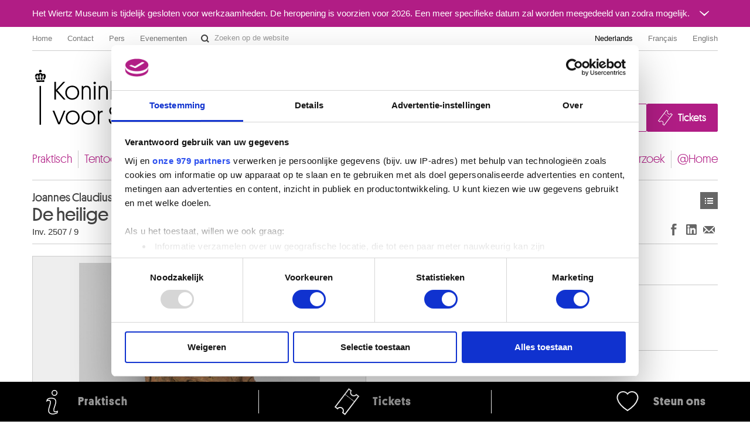

--- FILE ---
content_type: text/html; charset=UTF-8
request_url: https://fine-arts-museum.be/nl/de-collectie/joannes-claudius-de-cock-de-heilige-jeronimus
body_size: 61023
content:
<!DOCTYPE html>
<html lang="nl">

    <head>
    <meta charset="utf-8">
    <title>Kunstwerk « De heilige Jeronimus » – Koninklijke Musea voor Schone Kunsten van België</title>

    <!-- Google Consent Mode -->
    <script data-cookieconsent="ignore">
      window.dataLayer = window.dataLayer || [];
      function gtag() {
        dataLayer.push(arguments)
      }
      gtag("consent", "default", {
        ad_personalization: "denied",
        ad_storage: "denied",
        ad_user_data: "denied",
        analytics_storage: "denied",
        functionality_storage: "denied",
        personalization_storage: "denied",
        security_storage: "granted",
        wait_for_update: 500
      });
      gtag("set", "ads_data_redaction", false);
      gtag("set", "url_passthrough", false);
    </script>
    <!-- End Google Consent Mode-->

    <!-- Google Tag Manager -->
    <script data-cookieconsent="ignore">(function(w,d,s,l,i){w[l]=w[l]||[];w[l].push({'gtm.start':
    new Date().getTime(),event:'gtm.js'});var f=d.getElementsByTagName(s)[0],
    j=d.createElement(s),dl=l!='dataLayer'?'&l='+l:'';j.async=true;j.src=
    'https://www.googletagmanager.com/gtm.js?id='+i+dl;f.parentNode.insertBefore(j,f);
    })(window,document,'script','dataLayer','GTM-P2RWSPPZ');</script>
    <!-- End Google Tag Manager -->

    <!-- CookieBot -->
    <script
        id="Cookiebot"
        data-culture="nl"
        src="https://consent.cookiebot.com/uc.js"
        data-cbid="48132e83-ced3-4a95-8ac0-c47fe32bebc2"
        data-blockingmode="auto"
        data-framework="TCFv2.2"
        type="text/javascript"
    ></script>
    <!-- End CookieBot -->

            <meta name="viewport" content="width=device-width, minimum-scale=1.0, maximum-scale=1.0, user-scalable=no">
    
    <link rel="apple-touch-icon" sizes="180x180" href="/apple-touch-icon.png">
    <link rel="icon" type="image/png" sizes="32x32" href="/favicon-32x32.png">
    <link rel="icon" type="image/png" sizes="16x16" href="/favicon-16x16.png">
    <link rel="manifest" href="/site.webmanifest">
    <link rel="mask-icon" href="/safari-pinned-tab.svg" color="#888888">
    <meta name="msapplication-TileColor" content="#ffffff">
    <meta name="theme-color" content="#ffffff">

	<link type="text/css" rel="stylesheet" href="https://fine-arts-museum.be/assets/css/fancybox/jquery.fancybox.css?1437662702" />
	<link type="text/css" rel="stylesheet" href="https://fine-arts-museum.be/assets/css/leaflet/leaflet.css?1613399054" />
	<link type="text/css" rel="stylesheet" href="https://fine-arts-museum.be/assets/css/bootstrap-datepicker.css?1437662702" />
	<link type="text/css" rel="stylesheet" href="https://fine-arts-museum.be/assets/css/public/bootstrap.min.css?1639644218" />
	<link type="text/css" rel="stylesheet" href="https://fine-arts-museum.be/assets/css/public/bootstrap-responsive.min.css?1639644219" />
	<link type="text/css" rel="stylesheet" href="https://fine-arts-museum.be/assets/css/public/jquery.bootstrapSlide.css?1497002211" />
	<link type="text/css" rel="stylesheet" href="https://fine-arts-museum.be/assets/css/public/font-platform.css?1497002211" />
	<link type="text/css" rel="stylesheet" href="https://fine-arts-museum.be/assets/css/public/base.css?1710407987" />
	<link type="text/css" rel="stylesheet" href="https://fine-arts-museum.be/assets/css/public/public.css?1710407990" />
	<link media="print" type="text/css" rel="stylesheet" href="https://fine-arts-museum.be/assets/css/public/print.css?1497002212" />
	<script type="text/javascript" src="https://fine-arts-museum.be/assets/js/jquery-1.9.1.min.js?1407492446"></script>
	<script type="text/javascript" src="https://fine-arts-museum.be/assets/js/jquery-migrate-1.1.1.min.js?1478515836"></script>
	<script type="text/javascript" src="https://fine-arts-museum.be/assets/js/leaflet/leaflet.js?1613399073"></script>
	<script type="text/javascript" src="https://fine-arts-museum.be/assets/js/public/translations.js?1701094760"></script>
	<script type="text/javascript" src="https://fine-arts-museum.be/assets/js/fancybox/jquery.fancybox.accessible.js?1407492450"></script>
	<script type="text/javascript" src="https://fine-arts-museum.be/assets/js/public/bootstrap.min.js?1701094759"></script>
	<script type="text/javascript" src="https://fine-arts-museum.be/assets/js/public/bootstrap-tooltips.min.js?1701094794"></script>
	<script type="text/javascript" src="https://fine-arts-museum.be/assets/js/public/jquery.bootstrapSlide.js?1701094765"></script>
	<script type="text/javascript" src="https://fine-arts-museum.be/assets/js/public/jquery.shuffle.js?1701094765"></script>
	<script type="text/javascript" src="https://fine-arts-museum.be/assets/js/galleria/galleria-1.2.9.accessible.js?1407492445"></script>
	<script type="text/javascript" src="https://fine-arts-museum.be/assets/js/public/public.js?1710408035"></script>
    <link href="/feeds/nl/events" type="application/atom+xml" rel="alternate" title="Agenda" />
    <link href="/feeds/nl/exhibitions" type="application/atom+xml" rel="alternate" title="" />
    <link href="/feeds/nl/news" type="application/atom+xml" rel="alternate" title="" />
    <link href="/feeds/nl/publications" type="application/atom+xml" rel="alternate" title="" />

</head>

    <body class="default nl body-vubisartworks">

        <!-- Google Tag Manager (noscript) -->
        <noscript><iframe src="https://www.googletagmanager.com/ns.html?id=GTM-P2RWSPPZ"
        height="0" width="0" style="display:none;visibility:hidden"></iframe></noscript>
        <!-- End Google Tag Manager (noscript) -->

        
        <div class="go-to-content-container" id="go-to-content-container">
            <a href="#content-main" id="go-to-content-link" class="go-to-content-link">Naar inhoud</a>
        </div>

        <div id="container-main" class="container-main">

                <style>
        #alert-regular { background-color: #b11d85; color: #ffffff;}
        #alert-regular a { color: #ffffff }
    </style>
    <div class="alert-regular" id="alert-regular">
        <div class="alert-regular-container container">
            <div class="alert-regular-header">
                <div class="alert-regular-title">Het Wiertz Museum is tijdelijk gesloten voor werkzaamheden. De heropening is voorzien voor 2026. Een meer specifieke datum zal worden meegedeeld van zodra mogelijk.</div>
                                <button class="alert-regular-toggle btn btn-primary" type="button" data-toggle="collapse" data-target="#alert-regular-body">
                    <img src="/assets/img/alert-toggle.svg" alt="Het bericht openen of sluiten">
                </button>
                            </div>
                        <div class="alert-regular-body collapse" id="alert-regular-body">
                <div class="alert-regular-body-content">
                    <p> </p>
<p> </p>                </div>
            </div>
                    </div>
    </div>

            <div class="container">

                <nav id="topmenu" class="topmenu">

    <ul class="menu menu-root_header nav pull-left list-main unstyled nested" id="menu-root_header">
	<li id="item_68" class=""><a class="title" href="https://www.fine-arts-museum.be/nl">Home</a></li>
	<li id="item_1" class=""><a class="title" href="https://fine-arts-museum.be/nl/contact">Contact</a></li>
	<li id="item_3" class=""><a class="title" href="https://fine-arts-museum.be/nl/pers">Pers</a></li>
	<li id="item_418" class=""><a class="title" href="https://fine-arts-museum.be/nl/uw-bezoek/in-de-Musea/verhuur-van-museumzalen">Evenementen</a></li>
</ul>

    <form action="/nl/search" method="get" class="form-inline form-website-search">
    <div class="input-append">
        <input type="text" title="Zoeken op de website" placeholder="Zoeken op de website" name="words" value="" class="span2 search-query" />
        <button type="submit" class="btn btn-search">Zoeken op de website</button>
    </div>
</form>

    <ul class="nav pull-right menu-languages clearfix" id="menu-languages">
		<li class="active"><a data-short="nl" data-long="Nederlands" lang="nl" href="/nl/de-collectie/joannes-claudius-de-cock-de-heilige-jeronimus">Nederlands</a></li>
		<li><a data-short="fr" data-long="Français" lang="fr" href="/fr/la-collection/joannes-claudius-de-cock-saint-jerome">Français</a></li>
		<li><a data-short="en" data-long="English" lang="en" href="/en/the-collection">English</a></li>
	</ul>

</nav>

                <div id="header-main" class="header-main">

    <h1 class="header-title"><a href="https://www.fine-arts-museum.be/nl">Koninklijke Musea voor Schone Kunsten van België</a></h1>

    <div class="header-buttons" id="header-buttons">
        <ul class="menu menu-root_ctabuttons  list-main unstyled nested" id="menu-root_ctabuttons">
	<li id="item_432" class="btn-donate-container"><a class="title" href="https://fine-arts-museum.be/nl/de-instelling/steun-ons">Join & Donate</a></li>
	<li id="item_431" class="btn-tickets-container"><a target="_blank" class="title" href="https://fineartsmuseum.recreatex.be/?language=nl">Tickets</a></li>
</ul>
            </div>

</div>

<nav class="nav-mainnav" id="navmain">
    <ul class="menu menu-root_main  list-main unstyled nav nav-pills nav-mainmenu nested" id="menu-root_main">
	<li id="item_20" class=""><a class="title" href="https://fine-arts-museum.be/nl/uw-bezoek">Praktisch</a></li>
	<li id="item_21" class=""><a class="title" href="https://fine-arts-museum.be/nl/tentoonstellingen">Tentoonstellingen & presentaties</a></li>
	<li id="item_22" class=""><a class="title" href="https://fine-arts-museum.be/nl/agenda">Agenda</a></li>
	<li id="item_23" class="active"><a class="title" href="https://fine-arts-museum.be/nl/de-collectie">Collecties</a></li>
	<li id="item_31" class=""><a class="title" href="https://fine-arts-museum.be/nl/de-musea">Musea</a></li>
	<li id="item_24" class=""><a class="title" href="https://fine-arts-museum.be/nl/de-instelling">Instelling</a></li>
	<li id="item_25" class=""><a class="title" href="https://fine-arts-museum.be/nl/educatie">Educatie</a></li>
	<li id="item_26" class=""><a class="title" href="https://fine-arts-museum.be/nl/onderzoek">Onderzoek</a></li>
	<li id="item_417" class=""><a class="title" href="https://fine-arts-museum.be/nl/museum-home">@Home</a></li>
</ul>
</nav>

                <div id="content-main" class="row" role="main">
                                         <div class="article span12">
                        <div class="header">
    <div class="row">
        <div class="span8">
            <h2>
                <span class="author">
                    Joannes Claudius de Cock                </span>
                De heilige Jeronimus            </h2>
            <p class="inv">
                                Inv. 2507 / 9                    </p>
        </div>
        <div class="span4">
            <div class="nav pull-right">
                <div class="btn-toolbar">
    <div class="btn-group">
        <a class="btn btn-list" href="https://fine-arts-museum.be/nl/de-collectie?page=1">Kunstwerken</a>    
    </div>
</div>
            </div>
        </div>
        <div class="pull-right"><br />
            <div class="networks">
    <div class="btn-toolbar pull-right">
        <div class="btn-group">
            <ul class="unstyled social-share">
                <li>
                    <a class="btn btn-facebook facebook-like" title="Delen op Facebook (Nieuw venster)" href="http://www.facebook.com/sharer.php?u=https://fine-arts-museum.be/nl/de-collectie/joannes-claudius-de-cock-de-heilige-jeronimus" target="_blank" rel="noopener noreferrer">
                        Delen op Facebook
                    </a>
                </li>
                <li>
                    <a class="btn btn-linkedin linkedin-share" title="Delen op LinkedIn (Nieuw venster)" href="https://www.linkedin.com/sharing/share-offsite/?url=https://fine-arts-museum.be/nl/de-collectie/joannes-claudius-de-cock-de-heilige-jeronimus" target="_blank" rel="noopener noreferrer">
                        Delen op LinkedIn
                    </a>
                </li>
                <li>
                    <a class="btn btn-email email-share" title="Delen via e-mail (Nieuw venster)" href="mailto:?body=https://fine-arts-museum.be/nl/de-collectie/joannes-claudius-de-cock-de-heilige-jeronimus" target="_blank" rel="noopener noreferrer">
                        Delen via e-mail
                    </a>
                </li>
            </ul>
        </div>
    </div>
</div>
        </div>
    </div>
</div>
<div class="content">
    <div class="row">
            <div class="span6 selected">
                <div class="artwork">
                                <div class="image"><img src="/uploads/vubisartworks/images/decock-2507-9-l.jpg" alt="Joannes Claudius de Cock : De heilige Jeronimus" /></div>
                                <div class="text">
                                                                            <p class="copyright">Koninklijke Musea voor Schone Kunsten van België, Brussel / foto : C. Verhelst</p>
                                                                    </div>
                </div>
            </div>
                <div class="span6">

            <div class="artwork-description">

                <h3>Beschrijving</h3>

                <ul class="unstyled">
                                            <li>Ontwerp van medaillon, terracotta</li>
                                                                                    <li>Afmetingen: 16,1 x 13,4 x 3,25</li>
                                                                            </ul>

            </div>

                    <div class="artists">
                <h3>Kunstenaar(s)</h3>
                                                <a href="/nl/de-collectie/artist/de-cock-jan-claudius">
                        Jan Claudius DE COCK                                                <br />
                        <span class="muted">
                            Brussel 1667 - Antwerpen 1735                        </span>
                    </a>
                
                        </div>
        
        </div>
    </div>
</div>

<div class="related">
    <div class="header">
        <div class="row">
            <div class="span9">
                <h3>Werken van dezelfde kunstenaar</h3>
            </div>
            <div class="span3">
                <div class="nav pull-right">
                    <!-- <a class="btn" href="/nl/de-collectie/">**See the whole collection</a>  -->
                </div>
            </div>
        </div>
    </div>

    <div class="content">

                <div id="artworksGallery" class="artworks vubisartworks no-bullet row thumbnails galleria-viewer">
                    <h4 class="span12">
                        <a href="/nl/de-collectie/artist/de-cock-jan-claudius">
                            Jan Claudius DE COCK                        </a>
                    </h4>
                    <ul class="artworks vubisartworks unstyled row thumbnails">
                        <li class="span2">
                            <a href="/nl/de-collectie/joannes-claudius-de-cock-boreas-ontvoert-orithyia?artist=de-cock-jan-claudius" class="artwork">
                                <div class="image">
                                                                            <img src="/uploads/vubisartworks/images/decock-2451nb-l_small@2x.jpg" alt="" data-alt="Boreas ontvoert Orithyia" />
                                                                    </div>
                                <div class="text">
                                    <p>
                                        <strong>
                                        Boreas ontvoert Orithyia                                        </strong><br />
                                        Joannes Claudius de Cock                                    </p>
                                </div>
                            </a>
                        </li>
                        <li class="span2">
                            <a href="/nl/de-collectie/jan-claudius-de-cock-cupido-en-psyche?artist=de-cock-jan-claudius" class="artwork">
                                <div class="image">
                                                                            <img src="/uploads/vubisartworks/images/decock-11386dig-l_small@2x.jpg" alt="" data-alt="Cupido en Psyche" title="Koninklijke Musea voor Schone Kunsten van België, Brussel / foto : J. Geleyns - Art Photography" />
                                                                    </div>
                                <div class="text">
                                    <p>
                                        <strong>
                                        Cupido en Psyche                                        </strong><br />
                                        Jan Claudius de Cock                                    </p>
                                </div>
                            </a>
                        </li>
                        <li class="span2">
                            <a href="/nl/de-collectie/joannes-claudius-de-cock-de-barmhartigheid?artist=de-cock-jan-claudius" class="artwork">
                                <div class="image">
                                                                            <img src="/uploads/vubisartworks/images/decock-2494-13-l_small@2x.jpg" alt="" data-alt="De Barmhartigheid" title="Koninklijke Musea voor Schone Kunsten van België, Brussel / foto : C. Verhelst" />
                                                                    </div>
                                <div class="text">
                                    <p>
                                        <strong>
                                        De Barmhartigheid                                        </strong><br />
                                        Joannes Claudius de Cock                                    </p>
                                </div>
                            </a>
                        </li>
                        <li class="span2">
                            <a href="/nl/de-collectie/joannes-claudius-de-cock-de-eendracht?artist=de-cock-jan-claudius" class="artwork">
                                <div class="image">
                                                                            <img src="/uploads/vubisartworks/images/decock-2494-12-l_small@2x.jpg" alt="" data-alt="De Eendracht" title="Koninklijke Musea voor Schone Kunsten van België, Brussel / foto : C. Verhelst" />
                                                                    </div>
                                <div class="text">
                                    <p>
                                        <strong>
                                        De Eendracht                                        </strong><br />
                                        Joannes Claudius de Cock                                    </p>
                                </div>
                            </a>
                        </li>
                        <li class="span2">
                            <a href="/nl/de-collectie/joannes-claudius-de-cock-de-gehoorzaamheid?artist=de-cock-jan-claudius" class="artwork">
                                <div class="image">
                                                                            <img src="/uploads/vubisartworks/images/decock-2494-3-l_small@2x.jpg" alt="" data-alt="De Gehoorzaamheid" title="Koninklijke Musea voor Schone Kunsten van België, Brussel / foto : C. Verhelst" />
                                                                    </div>
                                <div class="text">
                                    <p>
                                        <strong>
                                        De Gehoorzaamheid                                        </strong><br />
                                        Joannes Claudius de Cock                                    </p>
                                </div>
                            </a>
                        </li>
                        <li class="span2">
                            <a href="/nl/de-collectie/joannes-claudius-de-cock-de-gematigdheid?artist=de-cock-jan-claudius" class="artwork">
                                <div class="image">
                                                                            <img src="/uploads/vubisartworks/images/decock-2494-4-l_small@2x.jpg" alt="" data-alt="De Gematigdheid" title="Koninklijke Musea voor Schone Kunsten van België, Brussel / foto : C. Verhelst" />
                                                                    </div>
                                <div class="text">
                                    <p>
                                        <strong>
                                        De Gematigdheid                                        </strong><br />
                                        Joannes Claudius de Cock                                    </p>
                                </div>
                            </a>
                        </li>
                        <li class="span2">
                            <a href="/nl/de-collectie/joannes-claudius-de-cock-de-godgeleerdheid?artist=de-cock-jan-claudius" class="artwork">
                                <div class="image">
                                                                            <img src="/uploads/vubisartworks/images/decock-2494-9-l_small@2x.jpg" alt="" data-alt="De Godgeleerdheid" title="Koninklijke Musea voor Schone Kunsten van België, Brussel / foto : C. Verhelst" />
                                                                    </div>
                                <div class="text">
                                    <p>
                                        <strong>
                                        De Godgeleerdheid                                        </strong><br />
                                        Joannes Claudius de Cock                                    </p>
                                </div>
                            </a>
                        </li>
                        <li class="span2">
                            <a href="/nl/de-collectie/joannes-claudius-de-cock-de-heilige-albinus?artist=de-cock-jan-claudius" class="artwork">
                                <div class="image">
                                                                            <img src="/uploads/vubisartworks/images/decock-2507-5-l_small@2x.jpg" alt="" data-alt="De heilige Albinus" title="Koninklijke Musea voor Schone Kunsten van België, Brussel / foto : C. Verhelst" />
                                                                    </div>
                                <div class="text">
                                    <p>
                                        <strong>
                                        De heilige Albinus                                        </strong><br />
                                        Joannes Claudius de Cock                                    </p>
                                </div>
                            </a>
                        </li>
                        <li class="span2">
                            <a href="/nl/de-collectie/joannes-claudius-de-cock-de-heilige-augustinus?artist=de-cock-jan-claudius" class="artwork">
                                <div class="image">
                                                                            <img src="/uploads/vubisartworks/images/decock-2507-2-l_small@2x.jpg" alt="" data-alt="De heilige Augustinus" title="Koninklijke Musea voor Schone Kunsten van België, Brussel / foto : C. Verhelst" />
                                                                    </div>
                                <div class="text">
                                    <p>
                                        <strong>
                                        De heilige Augustinus                                        </strong><br />
                                        Joannes Claudius de Cock                                    </p>
                                </div>
                            </a>
                        </li>
                        <li class="span2">
                            <a href="/nl/de-collectie/joannes-claudius-de-cock-de-heilige-chilianus?artist=de-cock-jan-claudius" class="artwork">
                                <div class="image">
                                                                            <img src="/uploads/vubisartworks/images/decock-2507-8-l_small@2x.jpg" alt="" data-alt="De heilige Chilianus" title="Koninklijke Musea voor Schone Kunsten van België, Brussel / foto : C. Verhelst" />
                                                                    </div>
                                <div class="text">
                                    <p>
                                        <strong>
                                        De heilige Chilianus                                        </strong><br />
                                        Joannes Claudius de Cock                                    </p>
                                </div>
                            </a>
                        </li>
                        <li class="span2">
                            <a href="/nl/de-collectie/joannes-claudius-de-cock-de-heilige-engelbertus?artist=de-cock-jan-claudius" class="artwork">
                                <div class="image">
                                                                            <img src="/uploads/vubisartworks/images/decock-2507-b-nb-l_small@2x.jpg" alt="" data-alt="De heilige Engelbertus" />
                                                                    </div>
                                <div class="text">
                                    <p>
                                        <strong>
                                        De heilige Engelbertus                                        </strong><br />
                                        Joannes Claudius de Cock                                    </p>
                                </div>
                            </a>
                        </li>
                        <li class="span2">
                            <a href="/nl/de-collectie/joannes-claudius-de-cock-de-heilige-gregorius-ii?artist=de-cock-jan-claudius" class="artwork">
                                <div class="image">
                                                                            <img src="/uploads/vubisartworks/images/decock-2507-3-l_small@2x.jpg" alt="" data-alt="De heilige Gregorius II" title="Koninklijke Musea voor Schone Kunsten van België, Brussel / foto : C. Verhelst" />
                                                                    </div>
                                <div class="text">
                                    <p>
                                        <strong>
                                        De heilige Gregorius II                                        </strong><br />
                                        Joannes Claudius de Cock                                    </p>
                                </div>
                            </a>
                        </li>
                        <li class="span2">
                            <a href="/nl/de-collectie/joannes-claudius-de-cock-de-heilige-gregorius-ii-met-keizer-leo-iii-de-isaurier?artist=de-cock-jan-claudius" class="artwork">
                                <div class="image">
                                                                            <img src="/uploads/vubisartworks/images/decock-2507-15-l_small@2x.jpg" alt="" data-alt="De heilige Gregorius II met keizer Leo III de Isauriër" title="Koninklijke Musea voor Schone Kunsten van België, Brussel / foto : C. Verhelst" />
                                                                    </div>
                                <div class="text">
                                    <p>
                                        <strong>
                                        De heilige Gregorius II met keizer Leo III de Isauriër                                        </strong><br />
                                        Joannes Claudius de Cock                                    </p>
                                </div>
                            </a>
                        </li>
                        <li class="span2">
                            <a href="/nl/de-collectie/joannes-claudius-de-cock-de-heilige-guarinus?artist=de-cock-jan-claudius" class="artwork">
                                <div class="image">
                                                                            <img src="/uploads/vubisartworks/images/decock-2507-4-l_small@2x.jpg" alt="" data-alt="De heilige Guarinus" title="Koninklijke Musea voor Schone Kunsten van België, Brussel / foto : C. Verhelst" />
                                                                    </div>
                                <div class="text">
                                    <p>
                                        <strong>
                                        De heilige Guarinus                                        </strong><br />
                                        Joannes Claudius de Cock                                    </p>
                                </div>
                            </a>
                        </li>
                        <li class="span2">
                            <a href="/nl/de-collectie/joannes-claudius-de-cock-de-heilige-jeronimus?artist=de-cock-jan-claudius" class="artwork">
                                <div class="image">
                                                                            <img src="/uploads/vubisartworks/images/decock-2507-9-l_small@2x.jpg" alt="" data-alt="De heilige Jeronimus" title="Koninklijke Musea voor Schone Kunsten van België, Brussel / foto : C. Verhelst" />
                                                                    </div>
                                <div class="text">
                                    <p>
                                        <strong>
                                        De heilige Jeronimus                                        </strong><br />
                                        Joannes Claudius de Cock                                    </p>
                                </div>
                            </a>
                        </li>
                        <li class="span2">
                            <a href="/nl/de-collectie/joannes-claudius-de-cock-de-heilige-maagd?artist=de-cock-jan-claudius" class="artwork">
                                <div class="image imageNotFound">
                                                                            <span>Afbeelding niet beschikbaar</span>
                                                                    </div>
                                <div class="text">
                                    <p>
                                        <strong>
                                        De heilige Maagd                                        </strong><br />
                                        Joannes Claudius de Cock                                    </p>
                                </div>
                            </a>
                        </li>
                        <li class="span2">
                            <a href="/nl/de-collectie/joannes-claudius-de-cock-de-heilige-paulus?artist=de-cock-jan-claudius" class="artwork">
                                <div class="image">
                                                                            <img src="/uploads/vubisartworks/images/decock-2507-14-l_small@2x.jpg" alt="" data-alt="De heilige Paulus" title="Koninklijke Musea voor Schone Kunsten van België, Brussel / foto : C. Verhelst" />
                                                                    </div>
                                <div class="text">
                                    <p>
                                        <strong>
                                        De heilige Paulus                                        </strong><br />
                                        Joannes Claudius de Cock                                    </p>
                                </div>
                            </a>
                        </li>
                        <li class="span2">
                            <a href="/nl/de-collectie/joannes-claudius-de-cock-de-heilige-petrus?artist=de-cock-jan-claudius" class="artwork">
                                <div class="image">
                                                                            <img src="/uploads/vubisartworks/images/decock-2507-13-l_small@2x.jpg" alt="" data-alt="De heilige Petrus" title="Koninklijke Musea voor Schone Kunsten van België, Brussel / foto : C. Verhelst" />
                                                                    </div>
                                <div class="text">
                                    <p>
                                        <strong>
                                        De heilige Petrus                                        </strong><br />
                                        Joannes Claudius de Cock                                    </p>
                                </div>
                            </a>
                        </li>
                        <li class="span2">
                            <a href="/nl/de-collectie/joannes-claudius-de-cock-de-heilige-rupertus?artist=de-cock-jan-claudius" class="artwork">
                                <div class="image">
                                                                            <img src="/uploads/vubisartworks/images/decock-2507-7-l_small@2x.jpg" alt="" data-alt="De heilige Rupertus" title="Koninklijke Musea voor Schone Kunsten van België, Brussel / foto : C. Verhelst" />
                                                                    </div>
                                <div class="text">
                                    <p>
                                        <strong>
                                        De heilige Rupertus                                        </strong><br />
                                        Joannes Claudius de Cock                                    </p>
                                </div>
                            </a>
                        </li>
                        <li class="span2">
                            <a href="/nl/de-collectie/joannes-claudius-de-cock-de-heilige-thomas-becket?artist=de-cock-jan-claudius" class="artwork">
                                <div class="image">
                                                                            <img src="/uploads/vubisartworks/images/decock-2507-10-l_small@2x.jpg" alt="" data-alt="De heilige Thomas Becket" title="Koninklijke Musea voor Schone Kunsten van België, Brussel / foto : C. Verhelst" />
                                                                    </div>
                                <div class="text">
                                    <p>
                                        <strong>
                                        De heilige Thomas Becket                                        </strong><br />
                                        Joannes Claudius de Cock                                    </p>
                                </div>
                            </a>
                        </li>
                        <li class="span2">
                            <a href="/nl/de-collectie/joannes-claudius-de-cock-de-hoop?artist=de-cock-jan-claudius" class="artwork">
                                <div class="image">
                                                                            <img src="/uploads/vubisartworks/images/decock-2494-5-l_small@2x.jpg" alt="" data-alt="De Hoop" title="Koninklijke Musea voor Schone Kunsten van België, Brussel / foto : C. Verhelst" />
                                                                    </div>
                                <div class="text">
                                    <p>
                                        <strong>
                                        De Hoop                                        </strong><br />
                                        Joannes Claudius de Cock                                    </p>
                                </div>
                            </a>
                        </li>
                        <li class="span2">
                            <a href="/nl/de-collectie/joannes-claudius-de-cock-de-kracht?artist=de-cock-jan-claudius" class="artwork">
                                <div class="image">
                                                                            <img src="/uploads/vubisartworks/images/decock-2494-7-l_small@2x.jpg" alt="" data-alt="De Kracht" title="Koninklijke Musea voor Schone Kunsten van België, Brussel / foto : C. Verhelst" />
                                                                    </div>
                                <div class="text">
                                    <p>
                                        <strong>
                                        De Kracht                                        </strong><br />
                                        Joannes Claudius de Cock                                    </p>
                                </div>
                            </a>
                        </li>
                        <li class="span2">
                            <a href="/nl/de-collectie/joannes-claudius-de-cock-de-kuisheid?artist=de-cock-jan-claudius" class="artwork">
                                <div class="image">
                                                                            <img src="/uploads/vubisartworks/images/decock-2494-6-l_small@2x.jpg" alt="" data-alt="De Kuisheid" title="Koninklijke Musea voor Schone Kunsten van België, Brussel / foto : C. Verhelst" />
                                                                    </div>
                                <div class="text">
                                    <p>
                                        <strong>
                                        De Kuisheid                                        </strong><br />
                                        Joannes Claudius de Cock                                    </p>
                                </div>
                            </a>
                        </li>
                        <li class="span2">
                            <a href="/nl/de-collectie/joannes-claudius-de-cock-de-naastenliefde?artist=de-cock-jan-claudius" class="artwork">
                                <div class="image">
                                                                            <img src="/uploads/vubisartworks/images/decock-2494-8-l_small@2x.jpg" alt="" data-alt="De Naastenliefde" title="Koninklijke Musea voor Schone Kunsten van België, Brussel / foto : C. Verhelst" />
                                                                    </div>
                                <div class="text">
                                    <p>
                                        <strong>
                                        De Naastenliefde                                        </strong><br />
                                        Joannes Claudius de Cock                                    </p>
                                </div>
                            </a>
                        </li>
                        <li class="span2">
                            <a href="/nl/de-collectie/joannes-claudius-de-cock-de-rechtvaardigheid?artist=de-cock-jan-claudius" class="artwork">
                                <div class="image">
                                                                            <img src="/uploads/vubisartworks/images/decock-2494-11-l_small@2x.jpg" alt="" data-alt="De Rechtvaardigheid" title="Koninklijke Musea voor Schone Kunsten van België, Brussel / foto : C. Verhelst" />
                                                                    </div>
                                <div class="text">
                                    <p>
                                        <strong>
                                        De Rechtvaardigheid                                        </strong><br />
                                        Joannes Claudius de Cock                                    </p>
                                </div>
                            </a>
                        </li>
                        <li class="span2">
                            <a href="/nl/de-collectie/joannes-claudius-de-cock-de-voorzichtigheid?artist=de-cock-jan-claudius" class="artwork">
                                <div class="image">
                                                                            <img src="/uploads/vubisartworks/images/decock-2494-2-l_small@2x.jpg" alt="" data-alt="De Voorzichtigheid" title="Koninklijke Musea voor Schone Kunsten van België, Brussel / foto : C. Verhelst" />
                                                                    </div>
                                <div class="text">
                                    <p>
                                        <strong>
                                        De Voorzichtigheid                                        </strong><br />
                                        Joannes Claudius de Cock                                    </p>
                                </div>
                            </a>
                        </li>
                        <li class="span2">
                            <a href="/nl/de-collectie/joannes-claudius-de-cock-heilige-met-boek?artist=de-cock-jan-claudius" class="artwork">
                                <div class="image">
                                                                            <img src="/uploads/vubisartworks/images/decock-2507-12-l_small@2x.jpg" alt="" data-alt="Heilige met boek" title="Koninklijke Musea voor Schone Kunsten van België, Brussel / foto : C. Verhelst" />
                                                                    </div>
                                <div class="text">
                                    <p>
                                        <strong>
                                        Heilige met boek                                        </strong><br />
                                        Joannes Claudius de Cock                                    </p>
                                </div>
                            </a>
                        </li>
                        <li class="span2">
                            <a href="/nl/de-collectie/joannes-claudius-de-cock-het-gebed?artist=de-cock-jan-claudius" class="artwork">
                                <div class="image">
                                                                            <img src="/uploads/vubisartworks/images/decock-2494-1-l_small@2x.jpg" alt="" data-alt="Het Gebed" title="Koninklijke Musea voor Schone Kunsten van België, Brussel / foto : C. Verhelst" />
                                                                    </div>
                                <div class="text">
                                    <p>
                                        <strong>
                                        Het Gebed                                        </strong><br />
                                        Joannes Claudius de Cock                                    </p>
                                </div>
                            </a>
                        </li>
                        <li class="span2">
                            <a href="/nl/de-collectie/joannes-claudius-de-cock-het-geloof?artist=de-cock-jan-claudius" class="artwork">
                                <div class="image">
                                                                            <img src="/uploads/vubisartworks/images/decock-2494-10-l_small@2x.jpg" alt="" data-alt="Het Geloof" title="Koninklijke Musea voor Schone Kunsten van België, Brussel / foto : C. Verhelst" />
                                                                    </div>
                                <div class="text">
                                    <p>
                                        <strong>
                                        Het Geloof                                        </strong><br />
                                        Joannes Claudius de Cock                                    </p>
                                </div>
                            </a>
                        </li>
                        <li class="span2">
                            <a href="/nl/de-collectie/joannes-claudius-de-cock-ontwerpen-van-kariatiden-voor-een-koorgestoelte?artist=de-cock-jan-claudius" class="artwork">
                                <div class="image imageNotFound">
                                                                            <span>Afbeelding niet beschikbaar</span>
                                                                    </div>
                                <div class="text">
                                    <p>
                                        <strong>
                                        Ontwerpen van kariatiden voor een koorgestoelte                                        </strong><br />
                                        Joannes Claudius de Cock                                    </p>
                                </div>
                            </a>
                        </li>
                        <li class="span2">
                            <a href="/nl/de-collectie/joannes-claudius-de-cock-ontwerpen-van-medaillons-voor-een-koorgestoelte?artist=de-cock-jan-claudius" class="artwork">
                                <div class="image imageNotFound">
                                                                            <span>Afbeelding niet beschikbaar</span>
                                                                    </div>
                                <div class="text">
                                    <p>
                                        <strong>
                                        Ontwerpen van medaillons voor een koorgestoelte                                        </strong><br />
                                        Joannes Claudius de Cock                                    </p>
                                </div>
                            </a>
                        </li>
                        <li class="span2">
                            <a href="/nl/de-collectie/jan-claudius-de-cock-psyche-bewondert-de-slapende-cupido?artist=de-cock-jan-claudius" class="artwork">
                                <div class="image">
                                                                            <img src="/uploads/vubisartworks/images/decock-11373dig-l_small@2x.jpg" alt="" data-alt="Psyche bewondert de slapende Cupido" title="Koninklijke Musea voor Schone Kunsten van België, Brussel / foto : J. Geleyns - Art Photography" />
                                                                    </div>
                                <div class="text">
                                    <p>
                                        <strong>
                                        Psyche bewondert de slapende Cupido                                        </strong><br />
                                        Jan Claudius de Cock                                    </p>
                                </div>
                            </a>
                        </li>
                        <li class="span2">
                            <a href="/nl/de-collectie/joannes-claudius-de-cock-salvator-mundi?artist=de-cock-jan-claudius" class="artwork">
                                <div class="image">
                                                                            <img src="/uploads/vubisartworks/images/decock-2507-11-l_small@2x.jpg" alt="" data-alt="Salvator Mundi" title="Koninklijke Musea voor Schone Kunsten van België, Brussel / foto : C. Verhelst" />
                                                                    </div>
                                <div class="text">
                                    <p>
                                        <strong>
                                        Salvator Mundi                                        </strong><br />
                                        Joannes Claudius de Cock                                    </p>
                                </div>
                            </a>
                        </li>
                    </ul>
                </div>

                </div>

</div>
                    </div>
                </div>

            </div>

        </div>


        <div id="footer-main" class="footer-main">
    <div class="container">
        <div class="row">
            <div class="span4">
                <h2>Over de Musea</h2>
                <ul class="menu menu-root_footer  list-main unstyled nested" id="menu-root_footer">
	<li id="item_434" class=""><a class="title" href="https://fine-arts-museum.be/nl/uw-bezoek/faq">Veelgestelde vragen</a></li>
	<li id="item_61" class=""><a class="title" href="https://fine-arts-museum.be/nl/uw-bezoek">Praktisch</a></li>
	<li id="item_71" class=""><a target="_blank" class="title" href="http://onlineticketing.fine-arts-museum.be/tickets.aspx?&lang=NL">Tickets</a></li>
	<li id="item_43" class=""><a class="title" href="https://fine-arts-museum.be/nl/uw-bezoek/in-de-Musea">In de Musea</a><ul>
	<li id="item_46" class=""><a class="title" href="https://fine-arts-museum.be/nl/uw-bezoek/in-de-Musea/verhuur-van-museumzalen">Evenementen</a></li>
	<li id="item_44" class=""><a class="title" href="https://fine-arts-museum.be/nl/uw-bezoek/in-de-Musea/museumshop">Museum Shop</a></li>
	<li id="item_67" class=""><a class="title" href="https://fine-arts-museum.be/nl/uw-bezoek/plan-een-bezoek/bezoekersreglement">Bezoekersreglement</a></li>
</ul>
</li>
	<li id="item_416" class=""><a class="title" href="https://fine-arts-museum.be/nl/de-instelling">Instelling</a></li>
	<li id="item_37" class=""><a class="title" href="https://fine-arts-museum.be/nl/onderzoek">Onderzoek</a><ul>
	<li id="item_38" class=""><a class="title" href="https://fine-arts-museum.be/nl/onderzoek/bibliotheek">Bibliotheek</a></li>
	<li id="item_39" class=""><a class="title" href="https://fine-arts-museum.be/nl/onderzoek/publicaties">Publicaties</a></li>
	<li id="item_59" class=""><a class="title" href="https://fine-arts-museum.be/nl/onderzoek/digitaal-museum/fotodienst">Fotodienst</a></li>
	<li id="item_41" class=""><a class="title" href="https://fine-arts-museum.be/nl/onderzoek/archief">Archief</a></li>
	<li id="item_42" class=""><a class="title" href="https://fine-arts-museum.be/nl/onderzoek/archief-voor-hedendaagse-kunst-in-belgie">Archief voor Hedendaagse Kunst in België</a></li>
	<li id="item_55" class=""><a class="title" href="https://fine-arts-museum.be/nl/onderzoek/digitaal-museum">Digitaal Museum</a></li>
</ul>
</li>
	<li id="item_49" class=""><a class="title" href="https://fine-arts-museum.be/nl/educatie">Educatie</a></li>
	<li id="item_60" class=""><a class="title" href="https://fine-arts-museum.be/nl/de-instelling/steun-ons">Steun ons</a></li>
	<li id="item_51" class=""><a class="title" href="https://fine-arts-museum.be/nl/pers">Pers</a></li>
</ul>
            </div>
            <div class="span4">
                                <h2>Ligging van de Musea</h2>
                <ul class="museums-location unstyled">
                    <li class="museum-3">
                        <a class="fancybox" href="https://www.musee-magritte-museum.be/nl" data-lat="50.842401" data-lng="4.358772" data-fancybox-width="700" data-fancybox-type="ajax" data-fancybox-href="/museums?viewTpl=mapcontainer&amp;museum_id=3&amp;contentLanguage=nl">
                            <span>
                                <strong>Musée Magritte Museum</strong><br />
                                Koningsplein 2 – 1000 Brussel                            </span>
                        </a>
                    </li>
                    <li class="museum-1">
                        <a class="fancybox" href="/nl/de-musea/musee-oldmasters-museum" data-lat="50.841554" data-lng="4.358123" data-fancybox-width="700" data-fancybox-type="ajax" data-fancybox-href="/museums?viewTpl=mapcontainer&amp;museum_id=1&amp;contentLanguage=nl">
                            <span>
                                <strong>Musée Oldmasters Museum</strong><br />
                                Regentschapsstraat 3 – 1000 Brussel                            </span>
                        </a>
                    </li>
                    <li class="museum-5">
                        <a class="fancybox" href="/nl/de-musea/musee-wiertz-museum" data-lat="50.837174" data-lng="4.375879" data-fancybox-width="700" data-fancybox-type="ajax" data-fancybox-href="/museums?viewTpl=mapcontainer&amp;museum_id=5&amp;contentLanguage=nl">
                            <span>
                                <strong>Musée Wiertz Museum (Ontoegankelijk vanaf 11.10.2024)</strong><br />
                                Vautierstraat 62 – 1050 Brussel                            </span>
                        </a>
                    </li>
                    <li class="museum-6">
                        <a class="fancybox" href="/nl/de-musea/musee-meunier-museum" data-lat="50.819151" data-lng="4.367082" data-fancybox-width="700" data-fancybox-type="ajax" data-fancybox-href="/museums?viewTpl=mapcontainer&amp;museum_id=6&amp;contentLanguage=nl">
                            <span>
                                <strong>Musée Meunier Museum</strong><br />
                                Abdijstraat 59 – 1050 Brussel                            </span>
                        </a>
                    </li>
                </ul>
                                <h2>Partners</h2>
                <ul class="partners-list unstyled">
                    <li class="pull-left">
                        <a title="http://www.belspo.be" target="_blank" href="http://www.belspo.be">
                            <img src="/uploads/partners/images/logo_belspo_fond_gris_1_small@2x.jpg" width="100" height="100" alt="belspo">
                        </a>
                    </li>
                    <li class="pull-left">
                        <a title="http://www.belgium.be" target="_blank" href="http://www.belgium.be">
                            <img src="/uploads/partners/images/logo_be_fond_gris_small@2x.jpg" width="100" height="100" alt=".be">
                        </a>
                    </li>
                </ul>
            </div>
            <div class="span4">

                <h2>Zoeken</h2>
                <form action="/nl/search" method="get" class="form-inline form-website-search">
    <div class="input-append">
        <input type="text" title="Zoeken op de website" placeholder="Zoeken op de website" name="words" value="" class="span2 search-query" />
        <button type="submit" class="btn btn-search">Zoeken op de website</button>
    </div>
</form>

                                <h2>Volg ons</h2>
                <ul class="social-networks unstyled">
                                        <li><a class="facebook" href="https://www.facebook.com/fineartsbelgium" target="_blank">Facebook</a></li>
                                                                                                    <li><a class="youtube" href="http://www.youtube.com/user/FineArtsMuseumsBe?feature=watch" target="_blank">YouTube</a></li>
                                                            <li><a class="instagram" href="https://www.instagram.com/fineartsbelgium/" target="_blank">Instagram</a></li>
                                                                                <li><a class="tripadvisor" href="https://fr.tripadvisor.be/Attraction_Review-g188644-d265238-Reviews-Royal_Museums_of_Fine_Arts_of_Belgium_Musees_Royaux_des_Beaux_Arts-Brussels.html" target="_blank">TripAdvisor</a></li>
                                    </ul>
                
                <h2>Schrijf je in</h2>
                <div>
                    <div class="row">
                        <div class="span1 column-rss">
                            <ul class="unstyled">
                                <li><a href="/feeds/nl/events">RSS Agenda</a></li>
                                <li><a href="/feeds/nl/exhibitions">RSS Tentoonstellingen</a></li>
                                <li><a href="/feeds/nl/news">RSS Actualiteit</a></li>
                                <li><a href="/feeds/nl/publications">RSS Publicaties</a></li>
                            </ul>
                        </div>
                        <div class="span3 column-newsletter">
                            <a class="btn btn-newsletter" href="https://mailing.fine-arts-museum.be/x/plugin/?pName=subscribe&MIDRID=S7Y1BAAA38&pLang=fr&Z=2131204150" target="_blank" rel="noopener noreferrer">Newsletter</a>
                        </div>
                    </div>
                </div>
            </div>
        </div>
        <div class="row">
            <div class="span12">
                <p class="footer-address">
                    <strong>Administratief adres</strong><br />
                    Museumstraat 9 - 1000 Brussel | Tel.: +32 (0)2 508 32 11 | Fax: +32 (0)2 508 32 32 | <span class="email"><a href="mailto:info@fine-arts-museum.be">info@fine-arts-museum.be</a></span>
                </p>
            </div>
        </div>
    </div>
    <div class="legal-main">
        <div class="container" role="contentinfo">
            <p class="mrbab">© 2025 – Koninklijke Musea voor Schone Kunsten van België. Alle rechten voorbehouden</p>
            <!-- <p class="anysurfer"><a href="http://label.anysurfer.be" title="Deze website voldoet aan de AnySurfer checklist voor toegankelijke websites">AnySurfer, Belgisch kwaliteitslabel voor toegankelijke websites</a></p> -->
            <ul class="menu menu-root_colophon colophon list-main unstyled nested" id="menu-root_colophon">
	<li id="item_64" class=""><a class="title" href="https://fine-arts-museum.be/nl/klachten-over-onze-dienstverlening">Klachten over onze dienstverlening ?</a></li>
	<li id="item_66" class=""><a class="title" href="https://fine-arts-museum.be/nl/toegankelijkheidsverklaring">Toegankelijkheidsverklaring</a></li>
	<li id="item_65" class=""><a class="title" href="https://fine-arts-museum.be/nl/wettelijke-bepalingen">Wettelijke bepalingen</a></li>
	<li id="item_419" class=""><a class="title" href="https://fine-arts-museum.be/nl/cookieverklaring">Cookieverklaring</a></li>
</ul>
        </div>
    </div>

</div>

        <div class="quicklink-list" id="quicklinks">
    <div class="quicklink-list-container container">
        <ul class="quicklink-list-list">
                        <li class="quicklink-list-item">
                <a class="quicklink-list-item-link" href="/nl/uw-bezoek/plan-een-bezoek">
                    <img class="quicklink-list-item-image" src="/uploads/quicklinks/files/info.svg" alt="">
                    <span class="quicklink-list-item-label">Praktisch</span>
                </a>
            </li>
                        <li class="quicklink-list-item">
                <a class="quicklink-list-item-link" href="https://fineartsmuseum.recreatex.be/" target="_blank" rel="noopener noreferrer">
                    <img class="quicklink-list-item-image" src="/uploads/quicklinks/files/ticket_1.svg" alt="">
                    <span class="quicklink-list-item-label">Tickets</span>
                </a>
            </li>
                        <li class="quicklink-list-item">
                <a class="quicklink-list-item-link" href="/nl/de-instelling/steun-ons">
                    <img class="quicklink-list-item-image" src="/uploads/quicklinks/files/hearth_1.svg" alt="">
                    <span class="quicklink-list-item-label">Steun ons</span>
                </a>
            </li>
                    </ul>
    </div>
</div>


    </body>
</html>


--- FILE ---
content_type: text/css
request_url: https://fine-arts-museum.be/assets/css/public/font-platform.css?1497002211
body_size: 415
content:
@charset "UTF-8";
@font-face {
	font-family: 'Platform Web';
	src: url('/assets/fonts/Platform/Platform Web-Light.eot');
	src: url('/assets/fonts/Platform/Platform Web-Light.eot?#iefix') format('embedded-opentype'),
		 url('/assets/fonts/Platform/Platform Web-Light.woff') format('woff'),
		 url('/assets/fonts/Platform/Platform Web-Light.ttf') format('truetype'),
		 url('/assets/fonts/Platform/Platform Web-Light.svg#Platform Web') format('svg');
	font-weight: 300;
	font-style: normal;
	font-stretch: normal;
}
@font-face {
	font-family: 'Platform Web';
	src: url('/assets/fonts/Platform/Platform Web-Light Italic.eot');
	src: url('/assets/fonts/Platform/Platform Web-Light Italic.eot?#iefix') format('embedded-opentype'),
		 url('/assets/fonts/Platform/Platform Web-Light Italic.woff') format('woff'),
		 url('/assets/fonts/Platform/Platform Web-Light Italic.ttf') format('truetype'),
		 url('/assets/fonts/Platform/Platform Web-Light Italic.svg#Platform Web') format('svg');
	font-weight: 300;
	font-style: italic;
	font-stretch: normal;
}
@font-face {
	font-family: 'Platform Web';
	src: url('/assets/fonts/Platform/Platform Web-Regular.eot');
	src: url('/assets/fonts/Platform/Platform Web-Regular.eot?#iefix') format('embedded-opentype'),
		 url('/assets/fonts/Platform/Platform Web-Regular.woff') format('woff'),
		 url('/assets/fonts/Platform/Platform Web-Regular.ttf') format('truetype'),
		 url('/assets/fonts/Platform/Platform Web-Regular.svg#Platform Web') format('svg');
	font-weight: 400;
	font-style: normal;
	font-stretch: normal;
}
@font-face {
	font-family: 'Platform Web';
	src: url('/assets/fonts/Platform/Platform Web-Regular Italic.eot');
	src: url('/assets/fonts/Platform/Platform Web-Regular Italic.eot?#iefix') format('embedded-opentype'),
		 url('/assets/fonts/Platform/Platform Web-Regular Italic.woff') format('woff'),
		 url('/assets/fonts/Platform/Platform Web-Regular Italic.ttf') format('truetype'),
		 url('/assets/fonts/Platform/Platform Web-Regular Italic.svg#Platform Web') format('svg');
	font-weight: 400;
	font-style: italic;
	font-stretch: normal;
}
@font-face {
	font-family: 'Platform Web';
	src: url('/assets/fonts/Platform/Platform Web-Medium.eot');
	src: url('/assets/fonts/Platform/Platform Web-Medium.eot?#iefix') format('embedded-opentype'),
		 url('/assets/fonts/Platform/Platform Web-Medium.woff') format('woff'),
		 url('/assets/fonts/Platform/Platform Web-Medium.ttf') format('truetype'),
		 url('/assets/fonts/Platform/Platform Web-Medium.svg#Platform Web') format('svg');
	font-weight: 500;
	font-style: normal;
	font-stretch: normal;
}
@font-face {
	font-family: 'Platform Web';
	src: url('/assets/fonts/Platform/Platform Web-Medium Italic.eot');
	src: url('/assets/fonts/Platform/Platform Web-Medium Italic.eot?#iefix') format('embedded-opentype'),
		 url('/assets/fonts/Platform/Platform Web-Medium Italic.woff') format('woff'),
		 url('/assets/fonts/Platform/Platform Web-Medium Italic.ttf') format('truetype'),
		 url('/assets/fonts/Platform/Platform Web-Medium Italic.svg#Platform Web') format('svg');
	font-weight: 500;
	font-style: italic;
	font-stretch: normal;
}
@font-face {
	font-family: 'Platform Web';
	src: url('/assets/fonts/Platform/Platform Web-Bold.eot');
	src: url('/assets/fonts/Platform/Platform Web-Bold.eot?#iefix') format('embedded-opentype'),
		 url('/assets/fonts/Platform/Platform Web-Bold.woff') format('woff'),
		 url('/assets/fonts/Platform/Platform Web-Bold.ttf') format('truetype'),
		 url('/assets/fonts/Platform/Platform Web-Bold.svg#Platform Web') format('svg');
	font-weight: 700;
	font-style: normal;
	font-stretch: normal;
}
@font-face {
	font-family: 'Platform Web';
	src: url('/assets/fonts/Platform/Platform Web-Bold Italic.eot');
	src: url('/assets/fonts/Platform/Platform Web-Bold Italic.eot?#iefix') format('embedded-opentype'),
		 url('/assets/fonts/Platform/Platform Web-Bold Italic.woff') format('woff'),
		 url('/assets/fonts/Platform/Platform Web-Bold Italic.ttf') format('truetype'),
		 url('/assets/fonts/Platform/Platform Web-Bold Italic.svg#Platform Web') format('svg');
	font-weight: 700;
	font-style: italic;
	font-stretch: normal;
}



--- FILE ---
content_type: text/css
request_url: https://fine-arts-museum.be/assets/css/public/public.css?1710407990
body_size: 8613
content:
body{margin:0}.container-main{background-color:#fff;min-height:600px;font-family:Arial,Helvetica,sans-serif;font-size:15px;padding-bottom:50px}body.preview{margin-top:40px}div.admin.navbar{z-index:9999;position:fixed;top:0;font-size:14px}div.admin.navbar a{text-decoration:none}div.admin.navbar li a.on{color:#fff;background-color:#5caa22}div.admin.navbar li a.off{color:#fff;background-color:#f38611}a{color:#b11d85;text-decoration:underline}a:hover{color:#750058}a:active{color:#333}a:focus{outline:2px solid #b11d85}a:focus:hover{outline:0}strong,b{font-weight:600}img[style="float: left;"]{margin:0 20px 10px 0}img[style="float: right;"]{margin:0 0 10px 20px}hr{clear:both;border:0;height:1px}h1,h2,h3,h4,h5,h6,legend,dt,.menu-root_main,.sideMenu,.lead,.date{font-family:"Platform Web",Arial,Helvetica,sans-serif;line-height:1.2em}h2{font-size:30px;font-weight:normal;border-bottom:1px solid #ccc;color:#444;margin-bottom:36px;margin-top:36px}h2 a{color:#444;text-decoration:none}h2 a:hover,h2 a:focus{text-decoration:none;color:#b11d85}h2 a:focus{outline:none}h3{font-weight:300;color:#444;text-transform:uppercase;margin-bottom:10px;letter-spacing:1px}h3 .date{margin-bottom:5px;font-weight:bold;color:#b11d85;font-size:18px;line-height:15px;display:block}h3 a{text-decoration:none;color:#444}h3 a:hover{color:#000;text-decoration:none}legend{font-size:24.5px;font-weight:300;color:#444;text-transform:uppercase;margin-bottom:20px;letter-spacing:1px}fieldset{margin-bottom:30px}p+h3,ul+h3,.text-warning+h3{margin-top:30px}h4{margin-top:20px;font-size:18px}h4 a{color:#333;text-decoration:none}h4 a:hover{color:#000}h4 a:active{color:#333}h4,h5{font-weight:400;text-transform:uppercase;letter-spacing:1px}h5{font-size:16px}h6{font-size:12px;font-weight:400}table{border-bottom:1px solid #ddd;width:100%;margin-bottom:20px;background-color:#fff}table thead:first-child tr:first-child th{border-top:1px solid #ddd}table th,table td{padding:8px;line-height:20px;text-align:left;vertical-align:top;border-top:1px solid #dddddd;border-left:1px solid #ddd;border-right:1px solid #ddd}table th{font-weight:bold}table thead th{vertical-align:bottom}table tbody+tbody{border-top:2px solid #dddddd}table.tarif tbody>tr:nth-child(odd)>td,table.tarif tbody>tr:nth-child(odd)>th{background-color:#f3f3f3}table.tarif tr th:first-child,table.tarif tr td:first-child{width:auto}table.tarif thead tr:first-child th:first-child{border-left:1px solid #fff;border-top:1px solid #fff}table.tarif thead:first-child tr:first-child th:first-child{border-top:1px solid #fff}table.tarif th{font-weight:bold;font-size:12px;line-height:16px}table.tarif th li{line-height:16px}table.tarif td{width:65px}table.access td{width:33%}table.access th{background-color:#eee}table.no-borders,table.no-borders td,table.no-borders th{border:none}table.no-borders td,table.no-borders th{padding:10px}table.no-borders tr td:first-child{padding-left:0}table.no-borders tr td:last-child{padding-right:0}table td>h1,table td>h2,table td>h3,table td>h4,table td>h5{margin-top:0}select,textarea,input[type=text],input[type=password],input[type=datetime],input[type=datetime-local],input[type=date],input[type=month],input[type=time],input[type=week],input[type=number],input[type=email],input[type=url],input[type=search],input[type=tel],input[type=color],.uneditable-input{border-radius:0}textarea,input[type=text],input[type=password],input[type=datetime],input[type=datetime-local],input[type=date],input[type=month],input[type=time],input[type=week],input[type=number],input[type=email],input[type=url],input[type=search],input[type=tel],input[type=color],.uneditable-input{padding-left:10px;padding-right:10px;font-size:13px;border-color:#eee;background:#eeeeee;box-shadow:none}textarea:focus,input[type=text]:focus,input[type=password]:focus,input[type=datetime]:focus,input[type=datetime-local]:focus,input[type=date]:focus,input[type=month]:focus,input[type=time]:focus,input[type=week]:focus,input[type=number]:focus,input[type=email]:focus,input[type=url]:focus,input[type=search]:focus,input[type=tel]:focus,input[type=color]:focus,.uneditable-input:focus{border-color:#b11d85cc;border-color:#ccc;box-shadow:0 1px 1px #00000013 inset,0 0 8px #b11d8599;box-shadow:none}@media only screen and (min-width: 1200px){h2{font-size:32px}img[style="float: left;"]{margin:0 30px 10px 0}img[style="float: right;"]{margin:0 0 10px 30px}}@media only screen and (max-width: 979px){h2{font-size:28px}}@media only screen and (max-width: 767px){h2{font-size:24px}body{padding-right:0;padding-left:0;background-color:#333}.container-main>.container{padding-right:20px;padding-left:20px}body>.footer-main{padding-right:20px;padding-left:20px}}.synopsis{margin-bottom:0}.synopsis li{margin-bottom:20px}.synopsis li a{height:220px;display:block;text-decoration:none;background-color:#eee}.synopsis li a:hover h3{background-color:#fffc;color:#333;text-shadow:0px 1px 5px rgba(0,0,0,.1)}.synopsis li a h3{margin-top:0;padding:10px 15px;font-size:24px}.synopsis li.has_image a{background:no-repeat center top;background-size:cover}.synopsis li.has_image a h3{background-color:#0006;color:#fff;margin-top:0;padding:10px;text-shadow:0px 1px 5px rgba(0,0,0,.5);word-wrap:break-word;-webkit-hyphens:auto;hyphens:auto}.synopsis li.has_image a:hover h3{background-color:#0009}.synopsis li.has_image a:active h3{background-color:#000000b3}.synopsis li .well{min-height:220px;margin-bottom:30px}.synopsis li .well h3{margin-top:0}@media only screen and (min-width: 1200px){.synopsis li{margin-bottom:30px}.synopsis a{height:270px}.synopsis a h3{font-size:30px}}@media only screen and (max-width: 979px){.synopsis li{margin-bottom:20px}.synopsis li a{height:166px}.synopsis li a h3{font-size:20px}}@media only screen and (max-width: 767px){.synopsis{display:grid;grid-template-columns:1fr 1fr;gap:10px}.synopsis:before{display:none}.synopsis li{margin-bottom:0}}@media only screen and (max-width: 480px){.synopsis a h3{font-size:16px!important}}.input-append input,.input-append select,.input-append .uneditable-input{border-radius:0}.input-append .add-on:last-child,.input-append .btn:last-child,.input-append .btn-group:last-child>.dropdown-toggle{border-radius:0}.input-append .add-on,.input-append .btn,.input-append .btn-group{margin-left:1px}.btn-group>.btn+.btn{margin-left:1px}.btn-group>.btn:first-child,.btn-group>.btn:last-child{border-radius:0}.btn-group>.btn,.btn-group>.dropdown-menu,.btn-group>.popover{font-size:13px}.btn{font-family:"Platform Web";text-decoration:none;font-size:16px;line-height:24px;border-color:transparent;color:#fff;background:#666;border-radius:2px;text-shadow:none;box-shadow:none;transition:none;white-space:nowrap}.btn:hover,.btn:focus{color:#fff;background-color:#b11d85;overflow:hidden;outline:none}.btn:active{color:#fff;background-color:#333}.btn.disabled{color:#fff;background-color:#e8e8e8;opacity:1;transition:none}.btn.purple{background-color:#b11d85}.btn.purple:hover{background-color:#666}.btn.purple:active{background-color:#333}.btn.blue{background-color:#85c8e7;color:#fff}.btn.blue:hover{background-color:#666}.btn.blue:active{background-color:#333}.btn-search,.btn-search:hover,.btn-search:focus{width:30px;text-indent:-9999px;background-image:url(/assets/img/buttons.svg?123)}.btn-search,.btn-search:hover,.btn-search:focus{background-position:0 -1px}.btn-newsletter{display:inline-flex;align-items:center;gap:5px;color:#fff!important}.btn-newsletter:before{content:"";display:block;width:18px;height:30px;background-image:url(/assets/img/buttons.svg?123);background-position:-36px -1px}.btn-list,.btn-list:hover,.btn-list:focus,.btn-reset,.btn-reset:hover,.btn-reset:focus,.btn-facebook,.btn-facebook:hover,.btn-facebook:focus,.btn-linkedin,.btn-linkedin:hover,.btn-linkedin:focus,.btn-twitter,.btn-twitter:hover,.btn-twitter:focus,.btn-email,.btn-email:hover,.btn-email:focus{width:28px;height:28px;padding:0;text-indent:-9999px;background-image:url(/assets/img/buttons.svg?798)}.btn-list,.btn-list:hover,.btn-list:focus{background-position:-211px -1px}.btn-reset,.btn-reset:hover,.btn-reset:focus{background-position:-241px -1px}.btn-facebook,.btn-facebook:hover,.btn-facebook:focus{background-position:-271px -1px;box-shadow:none}.btn-linkedin,.btn-linkedin:hover,.btn-linkedin:focus{background-position:-301px -1px;box-shadow:none}.btn-twitter,.btn-twitter:hover,.btn-twitter:focus{background-position:-331px -1px;box-shadow:none}.btn-email,.btn-email:hover,.btn-email:focus{background-position:-391px -1px;box-shadow:none}.btn-prev,.btn-prev.disabled,.btn-prev:hover,.btn-prev:focus,.btn-next,.btn-next.disabled,.btn-next:hover,.btn-next:focus{width:28px;height:28px;padding:0;text-indent:-9999px;background-image:url(/assets/img/buttons.svg?123)}.btn-prev,.btn-prev.disabled,.btn-prev:hover,.btn-prev:focus{background-position:-61px -1px}.btn-next,.btn-next.disabled,.btn-next:hover,.btn-next:focus{background-position:-91px -1px}.btn-prev.btn-rounded,.btn-next.btn-rounded,.btn-group>.btn:first-child.btn-rounded,.btn-group>.btn:last-child.btn-rounded{width:24px;height:24px;border-radius:13px;overflow:hidden}.btn-prev.btn-rounded{width:24px;height:24px;background-position:-63px -3px}.btn-next.btn-rounded{width:24px;height:24px;background-position:-93px -3px}.v-slide .btn-prev.btn-rounded{display:block;margin:0 auto 10px;background-position:-123px -3px}.v-slide .btn-next.btn-rounded{display:block;margin:10px auto 0;background-position:-153px -3px}.file{display:inline-block;line-height:30px}.file:before{display:block;float:left;content:"";width:30px;height:30px;background-image:url(/assets/img/buttons.svg?798);background-color:#b11d85;background-position:-360px 0;background-repeat:no-repeat}.file:hover:before,.file:focus:before{background-color:#910065}.file.blue:before{background-color:#65a8d7}.file.blue:hover:before,.file.blue:focus:before{background-color:#3588b7}.required-mark{color:#c00}.controls.error input:focus,.controls.error select:focus,.controls.error textarea:focus{border-color:#953b39;box-shadow:inset 0 1px 1px #00000013,0 0 6px #d59392}.controls.error .checkbox,.controls.error .radio,.controls.error input,.controls.error select,.controls.error textarea{color:#b94a48}.controls.error input,.controls.error select,.controls.error textarea{border-color:#b94a48;box-shadow:inset 0 1px 1px #00000013}.pagination{height:30px;margin-top:0}.pagination ul{color:#333;box-shadow:none}.pagination ul li a{margin-right:1px;padding-top:0;padding-bottom:0;border:0;border-radius:0;background:#eee;color:#333;font-size:13px;line-height:30px}.pagination ul li.disabled a{display:none}.pagination ul li a:hover{background:#b11d85;color:#fff}.pagination ul li.active a{background:#666;color:#fff}.pagination ul>li:first-child>a,.pagination ul>li:first-child>span{border-radius:0}.pagination ul>li:last-child>a,.pagination ul>li:last-child>span{border-radius:0}.carousel{margin-bottom:36px}@media only screen and (max-width: 767px){.carousel{margin-left:-20px;margin-right:-20px}}.carousel-control{opacity:0;filter:alpha(opacity=0);margin-top:-20px;top:50%;transition:opacity .1s linear}.carousel:hover .carousel-control,.carousel-control:focus{opacity:.75;filter:alpha(opacity=50);transition:opacity .1s linear}.carousel-control{width:60px;height:60px;margin:-30px 15px 0;padding:0;border:0;border-radius:30px;text-indent:-9999px;overflow:hidden;background-color:#666;background-image:url(/assets/img/slide.svg)}.carousel-control.right{background-position:-60px 0}.carousel-control:hover,.carousel-control:focus{outline:none;background-color:#b11d85}.carousel-indicators{position:static;display:flex;align-items:center;justify-content:center;gap:8px}.carousel-indicators li{height:15px;width:15px;margin:0}.carousel-indicators li.pause,.carousel-indicators li.play{font-size:12px;line-height:15px;text-indent:0;border-radius:0;border-left:1px solid #ddd;padding-left:8px}.carousel-indicators li.pause a,.carousel-indicators li.play a{color:#999}.carousel-indicators li.pause a:hover,.carousel-indicators li.play a:hover{color:#b11d85}.carousel-indicators li.indicator a{display:block;width:15px;height:15px;border-radius:15px;background-color:#ddd;text-indent:-9999px;overflow:hidden}.carousel-indicators li.indicator a:hover{background-color:#666}.carousel-indicators li.indicator.active a{background-color:#b11d85;cursor:default}.fancybox{display:block}.fancybox-close,.fancybox-prev span,.fancybox-next span{text-indent:-9999px;width:30px;height:30px;border-radius:15px;box-shadow:0 5px 5px #00000080;background-color:#666;background-image:url(/assets/img/buttons.svg?123);overflow:hidden}.fancybox-close:hover,.fancybox-prev span:hover,.fancybox-next span:hover,.fancybox-close:focus,.fancybox-prev span:focus,.fancybox-next span:focus{background-color:#b11d85;outline:none}.fancybox-close{background-position:-180px 0;box-shadow:none}.fancybox-close:active{background-color:#333}.fancybox-prev{left:-42px}.fancybox-next{right:-42px}.fancybox-prev span{background-position:-60px 0}.fancybox-next span{background-position:-90px 0}.fancybox-nav span{visibility:visible}.fancybox-title-float-wrap .child{padding:2px 15px;font-weight:normal;border-radius:5px}.fancybox-skin{border-radius:0}.alert-regular{z-index:9999}@media only screen and (max-width: 767px){.alert-regular-container{padding-right:20px;padding-left:20px}}.alert-regular-header{display:flex;justify-content:space-between;align-items:center}.alert-regular-toggle{width:46px;height:46px;padding:0;background-color:transparent;display:flex;align-items:center;justify-content:center}.alert-regular-toggle:hover,.alert-regular-toggle:focus{background-color:#0003}.alert-regular-body-content{padding-top:10px;padding-bottom:10px}.alert-modal{border-radius:0}.alert-modal-header{border:none;padding:30px}.alert-modal-title{text-transform:none;font-size:20px;color:#fff}.alert-modal-close{opacity:.6}.alert-modal-close:hover,.alert-modal-close:focus{opacity:.8}.alert-modal-body{padding:0 30px 20px}@media only screen and (max-width: 979px){.nav-mainnav .nav>li{float:none}.nav-mainnav .dropdown-menu a{padding:3px 6px 4px;font-weight:200;color:#b11d85;border-radius:0}.nav-mainnav,.nav-mainnav.collapse{height:auto;overflow:normal}}@media only screen and (min-width: 768px){.nav-mainnav,.nav-mainnav.collapse{overflow:visible;height:auto}.nav-mainnav.collapse{height:auto!important;overflow:visible!important}}@media only screen and (max-width: 767px){.nav-mainnav{background-color:#333;position:absolute;top:0;left:0;padding:20px;width:180px;overflow:hidden}.nav-mainnav.ishidden{visibility:hidden}.nav-mainnav.in{visibility:visible}.letters li{display:inline-block;width:30px;height:30px;line-height:60px}.artists{max-height:200px;margin-bottom:-20px}#btn-galleria{display:none}.artworks li .artwork .image{height:auto;line-height:auto}.artworks li .artwork .image img{height:auto;max-height:none}.image span{margin-top:0;line-height:50px}.artworks.large li .artwork .text{height:auto}.focus div a{height:auto}.calendar .legend_days li:nth-child(even){visibility:hidden}.home .museums a.btn-rounded{display:none}.nav-mainnav .nav{float:none}.nav-mainnav .nav>li{float:none}.nav-mainnav .nav>li>a,.nav-mainnav .dropdown-menu a{text-shadow:0 -1px 0px rgba(0,0,0,.5);font-weight:200;color:#fff;border:0;padding:9px 5px;border-radius:0}.nav-mainnav .nav>li>a:hover,.nav-mainnav .dropdown-menu a:hover,.nav-mainnav .nav>li>a:active,.nav-mainnav .dropdown-menu a:active{text-shadow:none;color:#000;background-color:#eee}.nav-mainnav .nav>.active>a,.nav-mainnav .dropdown-menu .active a{color:#fff;background-color:transparent}.nav-mainnav .nav>li>a:hover,.nav-mainnav .dropdown-menu a:hover{text-shadow:0 -1px 0px rgba(0,0,0,.5);color:#fff;background-color:transparent}.nav-mainnav .menu-languages{font-size:12px}.nav-mainnav .menu-languages>li{float:left;margin:0 10px 0 5px}.nav-mainnav .menu-languages>li>a{text-decoration:none;padding:3px;text-transform:uppercase;text-align:center;width:20px;display:block;background-color:#888}.nav-mainnav .menu-languages>li.active>a{padding:3px;text-transform:uppercase;text-align:center;width:20px;display:block;background-color:#888}.nav-mainnav .menu-root_main>li>a{padding:6px 5px}.nav-mainnav .menu-header{font-size:12px}.nav-mainnav .menu-header>li>a{color:#ccc;padding:1px 5px}}.nav-mainmenu{margin-bottom:0;padding-bottom:20px;font-size:20px;font-weight:200;clear:both;display:flex;justify-content:flex-start;flex-wrap:wrap}@media only screen and (min-width: 768px){.nav-mainmenu{border-bottom:1px solid #ccc}}@media only screen and (max-width: 979px){.nav-mainmenu{font-size:17px}}@media only screen and (max-width: 767px){.nav-mainmenu{padding-bottom:10px;display:block}}.home .nav-mainmenu{border-bottom:none}@media only screen and (min-width: 768px){.nav-mainmenu>li:not(:first-child){padding-left:5px;border-left:1px solid #ccc}}@media only screen and (min-width: 979px){.nav-mainmenu>li:not(:first-child){padding-left:10px}}@media only screen and (min-width: 768px){.nav-mainmenu>li:not(:last-child){padding-right:5px}}@media only screen and (min-width: 979px){.nav-mainmenu>li:not(:last-child){padding-right:10px}}@media only screen and (min-width: 1200px){.nav-mainmenu>li#item_25{margin-left:auto;border-left:none}}.nav-mainmenu>li>a{border-radius:0;margin:0;white-space:nowrap;padding-left:0;padding-right:0}.nav-mainmenu>li>a:hover{background-color:#fff}.nav-mainmenu>li>a:focus{color:#000;padding-left:5px;padding-right:5px;margin-left:-5px;margin-right:-5px}.nav-mainmenu>li.active>a{color:#000;background-color:#fff}.nav-mainmenu>li.active>a:hover{color:#000;background-color:#fff;cursor:pointer}.nav-mainmenu .open .dropdown-submenu a{background-color:#fff;color:#333}.nav-mainmenu .open .dropdown-submenu a:hover{color:#fff}.nav-mainmenu .open .dropdown-submenu a.active{color:#fff}.nav-languages{float:right;margin-top:30px;margin-right:30px}.nav-languages>li:last-child>a{border-right:none}.nav-languages>li>a{color:#999;border-right:1px solid #aaa;border-radius:0;padding:3px 12px}.nav-languages>li>a:hover{background-color:transparent;color:#333}.nav-languages>.active>a{background-color:transparent;color:#333}.nav-languages>.active>a:hover{background-color:transparent;color:#333}.nav-languages{float:right}.sideMenu{margin-top:22px}.sideMenu>ul{margin-left:-12px}.sideMenu ul ul{margin-left:18px}.sideMenu a{font-size:18px;text-decoration:none}.sideMenu li li a{font-size:15px}.sideMenu .nav-tabs.nav-stacked>li>a{border-radius:0;border:none;padding-top:4px;padding-bottom:4px}.sideMenu .nav-tabs.nav-stacked>li>a.active{color:#333;cursor:pointer}.sideMenu .nav-tabs.nav-stacked>li>a:hover{background:none;color:#333}.header{margin-top:20px;margin-bottom:20px;padding-bottom:10px;border-bottom:1px solid #ccc;position:relative}.header *{margin-top:0;margin-bottom:0;border-bottom:0}.header h2{margin-bottom:-10px}.header h2 .subtitle{display:block;font-weight:300;font-size:24.5px;line-height:28px;color:#666;margin-bottom:10px}.header .author{display:block;font-size:20px;line-height:20px}.header .type{margin-top:16px;margin-bottom:-10px;font-size:14px}.header .date{margin-top:16px;font-size:17.5px;letter-spacing:1px;color:#444}.header .inv{margin-top:10px}.header .nav .btn{display:block;float:left}.right-buttons{margin-top:30px;display:flex;align-items:center;gap:15px}@media only screen and (max-width: 767px){.right-buttons{position:absolute;left:0;margin-top:5px}}.right-buttons .networks{position:static}.image span{margin-top:51px;line-height:13px;font-size:11px;display:block;vertical-align:middle;color:#aaa}a .imageBroken span{color:#666}.artwork{display:block;margin-bottom:20px}.artwork .image{height:438px;line-height:438px;padding:10px;border:1px solid #ccc;background-color:#eee;text-align:center}.artwork .imageBroken,.artwork .imageNotFound{height:120px}.artwork .image img{max-height:280px}.artwork .text{padding-top:10px;font-size:13px;line-height:18px}.artwork .text .copyright{font-size:13px;color:#999}.focus .artwork{margin-bottom:0}.focus .artwork .image{height:278px;line-height:278px}.focus .artwork .text{font-family:"Platform Web";padding-top:100px;color:#666;font-weight:300;font-size:18px;line-height:21px}.focus .artwork .text strong{line-height:33px;display:block;font-weight:300;color:#444;font-size:28px;margin-bottom:10px}.artworks{list-style:none}.artworks li{margin-bottom:0}.artworks li .artwork{text-decoration:none}.artworks li .artwork .image{height:118px;line-height:118px}.artworks li .artwork .image img{max-height:118px}.artworks li .artwork .text{height:64px;overflow:auto;color:#333;font-size:12px;line-height:16px;position:relative}.artworks li .artwork .text p{margin-bottom:0}.artworks li .artwork .text .copyright{font-size:12px}.artworks li .artwork:hover{text-decoration:none}.artworks li a.artwork:hover .image{background:#ddd}.artworks li.active a{cursor:default}.artworks li.active .artwork .image{background:#666}.artworks.selectable li .artwork .text{display:none}.artworks.large li .artwork .text{height:129px}.artwork-description ul{border-top:1px solid #ccc;font-size:12px}.artwork-description ul li{margin-top:6px}.listing.vubisartworks .carousel{height:200px}.listing.vubisartworks .carousel h3{line-height:25px;margin-top:10px}.listing.vubisartworks .carousel h4{font-weight:300;margin-top:50px}.listing.vubisartworks .carousel img{max-width:300px;max-height:200px}.exhibitions li h4{color:#333;margin:0 2px}.exhibitions li h5{text-transform:none;letter-spacing:0;margin:0 2px;color:#666;line-height:16px}.exhibitions .date{font-weight:bold;margin-bottom:2px;font-size:15px}.exhibitions .span4 h3,.exhibitions .span3 h3{margin-top:0}@media only screen and (max-width: 460px){.exhibitions-big li a{display:flex;flex-direction:column}}.exhibitions-big li .thumbnail{width:256px;height:256px}@media only screen and (min-width: 1200px){.exhibitions-big li .thumbnail{width:320px;height:320px}}@media only screen and (max-width: 979px){.exhibitions-big li .thumbnail{width:210px;height:210px}}@media only screen and (max-width: 460px){.exhibitions-big li .thumbnail{width:100%;height:auto;margin-bottom:20px}}.exhibitions-big li h3{font-size:40px;line-height:40px}.exhibitions-big li h3 .date{font-size:26px;display:block;line-height:28px}.exhibitions-big li p{font-size:18px!important;line-height:24px}.exhibitions-big li p .type{font-size:17px!important;line-height:23px;color:#aaa}.calendar{position:relative;width:auto;margin-bottom:20px}.calendar .legend_days li{line-height:14px;float:left;font-size:13px}.calendar .legend_days div{padding-top:3px;color:#999;border-left:1px solid #e6e6e6;padding-left:5px;display:block}.calendar .legend_days .weekend{background-color:#f6f6f6}.calendar .legend_days .active{background-color:#ccc;font-weight:bold}.calendar .legend_days .active a{color:#000}.calendar .items-list{margin:0}.calendar .items-list li{margin:0}.calendar .items-list a{text-decoration:none;line-height:16px;display:block;position:absolute;height:120px;color:#333;font-size:13px;line-height:13px}.calendar .items-list a:hover{color:#000}.calendar .items-list .title{white-space:nowrap;text-overflow:ellipsis;overflow:hidden;text-shadow:0 1px 1px rgba(255,255,255,.5);font-size:13px;color:#333;font-weight:normal;padding:5px 0;margin-bottom:2px;display:block;background-color:#d485be;background-color:#b1148580;border-radius:11px;line-height:12px;height:12px}.calendar .items-list .title.no-border-radius-left{border-bottom-left-radius:0;border-top-left-radius:0}.calendar .items-list .title.no-border-radius-right{border-bottom-right-radius:0;border-top-right-radius:0}.calendar .items-list .title.no-title span{visibility:hidden}.calendar .margin{display:block;margin:0 8px;position:absolute}.calendar .right-aligned-title .margin{right:0}.calendar .items-list a:hover .title{color:#000;background-color:#b11d85}.calendar .img{display:none;border-radius:6px}.calendar-navigator{-webkit-font-smoothing:antialiased;-moz-osx-font-smoothing:grayscale;text-transform:uppercase;font-family:"Platform Web",Arial,Helvetica,sans-serif;margin-bottom:20px;margin-top:36px}.calendar-navigator .btn-group>.btn{font-size:18px}.calendar-navigator .caret{border-top-color:#fff;margin-left:5px}.calendar-navigator .btn-group+.btn-group{margin-left:1px}.calendar-navigator .dropdown-menu{padding:3px 0;min-width:90px;border-radius:0;margin-top:1px;background-color:#333;border:none}.calendar-navigator .dropdown-menu>li>a{padding:5px 12px;text-decoration:none;font-size:18px;color:#fff}.calendar-navigator .dropdown-menu>li>a:hover{background-color:#b11d85;background-image:none}.calendar-navigator .btn-group.open .btn.dropdown-toggle{background-color:#333}.calendar-navigator .btn-group+.btn-group{margin-left:10px}.exhibitions-navigator{font-family:Arial,Helvetica,sans-serif;text-transform:none}.exhibitions-navigator .btn-group>.btn{font-size:15px}.body-events .popover{width:200px}.body-events .popover b{display:block}.body-events .popover p{margin-bottom:0}.body-events .popover img{margin:0 auto;display:block;border-radius:0 0 4px 4px}.body-events .popover .popover-content{padding:0}.body-exhibitions .popover{width:200px}.body-exhibitions .popover b{display:block}.body-exhibitions .popover p{margin-bottom:0}.body-exhibitions .popover img{margin:0 auto;display:block;border-radius:0 0 4px 4px}.body-exhibitions .popover .popover-content{padding:0}.exhibition-info h4{font-weight:500}.list-default{margin-bottom:0;min-height:160px}.list-default li{margin-bottom:20px;text-wrap:balance}.list-default .clearfix{clear:left}.list-default a{color:#666;text-decoration:none;display:block;min-height:120px;display:flex}@media only screen and (min-width: 1200px){.list-default a{min-height:150px}}@media only screen and (max-width: 979px){.list-default a{min-height:90px}}.list-default a div{flex-grow:0}.list-default a:hover h3{color:#000}.list-default a:hover p{color:#333}.list-default h3{margin-top:0;margin-bottom:5px;font-size:22px;line-height:22px;-webkit-hyphens:auto;hyphens:auto}@media only screen and (min-width: 1200px){.list-default h3{font-size:24px;line-height:24px}}@media only screen and (max-width: 979px){.list-default h3{font-size:20px;line-height:20px}}.list-default h3 .date{font-size:15px;line-height:15px}@media only screen and (min-width: 1200px){.list-default h3 .date{font-size:17px;line-height:17px}}.list-default .thumbnail{padding:0;border:0;border-radius:0;width:120px;height:120px;float:left;margin-right:10px;flex-shrink:0}@media only screen and (min-width: 1200px){.list-default .thumbnail{width:150px;height:150px}}@media only screen and (max-width: 979px){.list-default .thumbnail{width:100px;height:100px}}.list-default p{line-height:18px}.list-default .subtitle-and-title{margin-bottom:0}.list-default .sites{margin-bottom:0;margin-top:5px}@media only screen and (min-width: 1200px){.audience-list{margin-bottom:36px}}.audience-list-item-link{display:flex!important;flex-direction:column;justify-content:flex-end}.audience-list-item-label{margin-bottom:0}.quicklink-list{position:sticky;bottom:0;width:100%;background-color:#000;font-family:"Platform Web",sans-serif;letter-spacing:1px;font-size:20px;text-transform:none;font-weight:bold;white-space:nowrap;-webkit-font-smoothing:antialiased;-moz-osx-font-smoothing:grayscale;z-index:1000}@media only screen and (max-width: 979px){.quicklink-list{font-size:16px}}@media only screen and (max-width: 479px){.quicklink-list{font-size:15px;font-weight:500}}.quicklink-list-list{margin:0;list-style-type:none;display:flex;justify-content:space-between}.quicklink-list-item{flex-grow:1;display:flex;align-items:center;justify-content:center;position:relative}@media only screen and (min-width: 768px){.quicklink-list-item{flex:1}}.quicklink-list-item-link{display:flex;align-items:center;justify-content:center;color:#fff9;text-decoration:none;padding:10px 20px 10px 10px}@media only screen and (max-width: 479px){.quicklink-list-item-link{padding:7px 0}}.quicklink-list-item-link:hover,.quicklink-list-item-link:focus{text-decoration:none;color:#fff}.quicklink-list-item-link:hover .quicklink-list-item-image{opacity:.8}.quicklink-list-item:first-child:after,.quicklink-list-item:last-child:before{position:absolute;content:"";display:block;width:1px;height:60%;background-color:#fff}@media only screen and (min-width: 768px){.quicklink-list-item:first-child{justify-content:flex-start}}.quicklink-list-item:first-child:after{right:0}@media only screen and (min-width: 768px){.quicklink-list-item:first-child:after{right:3px}}@media only screen and (min-width: 768px){.quicklink-list-item:last-child{justify-content:flex-end}}.quicklink-list-item:last-child:before{left:0}@media only screen and (min-width: 768px){.quicklink-list-item:last-child:before{left:3px}}.quicklink-list-item-image{margin-right:20px}@media only screen and (max-width: 979px){.quicklink-list-item-image{margin-right:5px;width:28px;height:28px}}@media only screen and (max-width: 479px){.quicklink-list-item-image{display:none}}.bootstrapSlide{position:relative}.bootstrapSlide .btn-toolbar{margin:0;position:absolute;right:0}.btn-toolbar .btn{display:block;float:left}.margin-bottom{margin-bottom:36px}.news ul{height:auto}.news ul li a{display:block;overflow:hidden;min-height:0}.news li{margin-bottom:20px;display:flex}.news li .thumbnail{flex-shrink:0}.news li a *{margin-top:0;margin-bottom:0}.news li a.website{display:block;white-space:nowrap}.news li a h4,.news li a p{color:#333;margin-top:4px}.news li a.website:hover{text-decoration:underline}.body-news .date{letter-spacing:normal}.news-list-item{margin-bottom:40px!important}.home .agenda ul{list-style-type:none}.home .agenda li{margin-bottom:20px}.home .agenda a{color:#333}.home .partners ul{list-style-type:none}.home .museums ul li{margin-bottom:42px}@media only screen and (max-width: 979px){.home .museums ul li{margin-bottom:20px}}.home .museums ul li a{display:block;margin-left:-10px;padding-left:10px}.home .museums ul li a:hover{border-left:2px solid #ccc;padding-left:8px}.home .focusartworks h3{font-size:18px;font-weight:300;line-height:26px}.home .focusartworks h3 strong{font-size:24px;font-weight:400;display:block;margin-top:0}@media only screen and (max-width: 767px){.home .list-default li:nth-child(1n + 4){display:none}}.searchPopup{z-index:9999;box-shadow:3px 3px 10px #0000004d;font-size:12px;position:absolute;margin-top:5px;background-color:#fff;border:1px solid #ccc;padding:20px}.searchPopup li{line-height:15px;margin-bottom:3px}.searchPopup .artwork-artist{color:#555}.searchPopup .artwork-date{color:#888}.searchPopup ul{margin:0 0 0 15px}.searchPopup .btn-close{position:absolute;right:10px;top:10px}.museum-1 a:hover,.museum-1 a:focus{background-color:#fe0037}.museum-2 a:hover,.museum-2 a:focus{background-color:#bc1}.museum-3 a:hover,.museum-3 a:focus{background-color:#78b9d8}.museum-4 a:hover,.museum-4 a:focus{background-color:#c960d1}.museum-5 a:hover,.museum-5 a:focus{background-color:#f68e1e}.museum-6 a:hover,.museum-6 a:focus{background-color:#dc0}.museum-7 a:hover,.museum-7 a:focus{background-color:#fe0037}.museum-1 a:hover strong,.museum-1 a:focus strong{color:#fe0037}.museum-2 a:hover strong,.museum-2 a:focus strong{color:#bc1}.museum-3 a:hover strong,.museum-3 a:focus strong{color:#78b9d8}.museum-4 a:hover strong,.museum-4 a:focus strong{color:#c960d1}.museum-5 a:hover strong,.museum-5 a:focus strong{color:#f68e1e}.museum-6 a:hover strong,.museum-6 a:focus strong{color:#dc0}.museum-7 a:hover strong,.museum-7 a:focus strong{color:#fe0037}.museum-1 a:active,.museum-2 a:active,.museum-3 a:active,.museum-4 a:active,.museum-5 a:active,.museum-6 a:active,.museum-7 a:active{background-color:#333}.museum-1 a:active strong,.museum-2 a:active strong,.museum-3 a:active strong,.museum-4 a:active strong,.museum-5 a:active strong,.museum-6 a:active strong,.museum-7 a:active strong{color:#333}.images .image,.videos .image{padding:10px;border:1px solid #ccc;background-color:#eee;text-align:center}.images .image,.images .image img{height:118px}.videos .image,.videos .image img{height:148.5px}.videos .text,.images .text{font-size:smaller;line-height:15px;margin-top:10px}.videos a,.videos a:hover,.videos a:focus{text-decoration:none}.videos .image{position:relative}.videos .play{color:#666;font-size:1px;display:block;position:absolute;top:50%;left:50%;margin:-30px 0 0 -30px;height:60px;width:60px;background:url(/assets/img/play.png) no-repeat center}.videoscheckerboard .span3:nth-child(3n + 1){clear:both}.focus_page a{display:flex;text-decoration:none}.focus_page a p{line-height:25px;color:#666}.focus_page a:hover p,.focus_page a:focus p{color:#000}.focus_page .thumbnail{padding:0;border:0;border-radius:0;width:120px;height:120px;float:left;margin-right:10px;flex-shrink:0}@media only screen and (min-width: 1200px){.focus_page .thumbnail{width:150px;height:150px}}@media only screen and (max-width: 979px){.focus_page .thumbnail{width:100px;height:100px}}.list-item-image{margin-bottom:18px}.list-item-content{margin-bottom:18px}.list-item-header{margin-bottom:9px}.list-item-header *{margin-top:0;margin-bottom:3px}.body-publications .list-default a{color:#666;display:inline;text-decoration:none}ul.publications li h3{font-size:18px;font-weight:400}ul.publications li h4{font-size:16px;margin-top:10px;font-weight:200}ul.publications li a:hover h3,ul.publications li a:hover h4{color:#b11d85}.search h4,.results h4{margin-top:0}.results .box>div{min-height:30px;padding-top:31px}.letters li{text-align:center}.letters a{color:#666;text-decoration:none}.letters a:hover{color:#333}.letters .active a{color:#333;font-size:36px;line-height:36px;font-weight:bold}.collection-home .letters ul{line-height:29px}.collection-home .letters ul li{display:inline;text-align:left}.artists{max-height:1494px;overflow:auto}.artists li{line-height:18px}.artists a{display:block;padding:6px 0;border-top:1px solid #ccc;color:#666;text-decoration:none}.artists a .muted{font-size:12px}.artists a:hover{color:#333}.artists a:hover .muted{color:#666}.artists .active a{color:#333;font-weight:bold}.artists .active a .muted{color:#666;font-weight:normal}.box{margin-bottom:20px;padding-bottom:20px;border-bottom:1px solid #ccc}.box *{margin-bottom:0}.box h4{margin-bottom:10px}.search-results li{padding:8px 0;margin:8px 0;border-bottom:1px solid #ccc}.search-results h4{margin:0;font-family:Arial,Helvetica,sans-serif;letter-spacing:0px;text-transform:none}.search-results h4 a{color:#b11d85;text-decoration:underline}.search-results p{margin:0;padding:0;border-bottom:none}.map{height:700px}.map img{max-width:none}.map h4{margin:0 0 5px}.map p{margin:0}.map .website,.map .mail{font-size:12px}.map a{background:none;padding-left:0;display:inline-block}.fancybox-inner .map{height:100%}.form-website-search{margin-bottom:0;margin-right:auto}.form-website-search .input-append{display:flex;flex-direction:row-reverse;justify-content:flex-end}.topmenu .form-website-search{margin-left:15px}.form-website-search input{background-color:transparent;border-color:transparent;padding-left:0;padding-right:0;margin-top:1px}.form-website-search input:focus{border-color:transparent}.footer-main .form-website-search input:focus{border-bottom-color:#999}.form-website-search .btn-search{background:center center transparent url(/assets/img/search.svg) no-repeat}.form-website-search .btn-search:active{box-shadow:none}.form-website-search .btn-search:focus{outline:2px solid #b11d85}.gallery{list-style:none}.gallery li{margin-bottom:20px}.gallery li.more a{display:block;height:60px;line-height:60px;text-align:center;background-color:#666;color:#fff;font-size:11px;text-transform:uppercase;text-decoration:none}.gallery li.more a:hover{background-color:#b11d85}.networks{font-size:12px;line-height:30px;color:#666;position:absolute;right:0;bottom:10px}.networks ul li{display:inline}.no-bullet{list-style-type:none}.no-margin{margin:0}.no-margin-bottom{margin-bottom:0}.no-margin-top{margin-top:0}.offscreen{position:absolute;left:-999em}#galleria{height:100%;width:100%;position:fixed;top:0;left:0;z-index:10000}.galleria-container{height:500px}.reservation-form .description,.reservation-form .reservation-form-comment{display:block;font-size:13px;color:#888}.reservation-form-section{margin-bottom:30px}.reservation-form p{font-size:14px}.theme-list-list{margin:0;padding:0;display:flex;flex-direction:column;gap:30px}.theme-list-radio-list{margin:0;padding:0;display:flex;flex-direction:row;flex-wrap:wrap;gap:10px}.theme-list-radio-item{display:flex;align-items:center;gap:10px;margin-bottom:0;width:100%}@media (min-width: 600px){.theme-list-radio-item{width:40%}}.theme-list-radio-label{display:flex;align-items:center;gap:10px;margin-bottom:0}.theme-list-radio-image{width:50px;height:50px;flex-shrink:0}.theme-list-item{display:flex;gap:20px}.theme-list-item-image{flex-shrink:0;width:170px;height:170px;-o-object-fit:cover;object-fit:cover}.theme-list-item-title{margin-top:0}.theme-list-item-description{font-size:13px}#bread_crumb{font-weight:lighter;font-size:bigger;margin-top:1em;color:#aaa}#bread_crumb a{color:#aaa}.label{border-radius:0;text-shadow:none;font-weight:normal}.menu a{text-decoration:none;display:block}.type{display:block;margin-top:5px;font-size:14px;font-style:italic}.header_img{margin-bottom:30px}.header_img.mini{float:left;margin-right:15px;margin-bottom:0}.navigation{height:40px}.columns2{-moz-column-count:2;column-count:2}.navbar{margin-bottom:0}.navbar-fixed-top{position:inherit}.lead{text-wrap:balance;margin-top:0;font-size:21px;line-height:25px;margin-bottom:10px}.well{border-radius:0;box-shadow:none}.nav>li>a:focus{background-color:#fff}.topBar{position:fixed;right:8px;top:2px;padding:8px;width:14px;background:#333;border-radius:8px}.topBar .icon{padding:4px 0}.icon-share{background:url(/assets/img/icons.svg?1798) no-repeat -22px -67px}.text-warning{color:#b11d85}.clear{clear:both}.no-visibility{visibility:hidden}.caps{text-transform:uppercase}.subheader{border-bottom:1px solid #ccc;color:#444;margin-bottom:20px;margin-top:20px}.subpages.bottom{margin-top:20px}.focus div a{display:block;height:305px;text-decoration:none}.article{margin-bottom:18px}.aside{margin-bottom:18px}.content{margin-bottom:20px}.chapeau{font-size:18px}.itemOfType.focusartworks h3{font-size:22px;font-weight:300;line-height:32px}.itemOfType.focusartworks h3 strong{font-size:28px;font-weight:400;display:block;margin-top:0}.itemOfType.focusartworks h4{font-weight:300;margin-top:-10px}.thumbnail.pull-left{margin-right:10px}.itemOfType.exhibitions .date{color:#b11d85;font-weight:bold;font-size:20px;font-weight:400}.itemOfType.events .date{color:#b11d85;font-weight:bold;font-size:20px;font-weight:400}.article.itemOfType .date{color:#b11d85;font-weight:bold;font-size:16px}.article.itemOfType h5{margin:0 0 18px;font-size:1.2em}.museums .thumbnails .img{height:auto;line-height:0}.museums .thumbnails img{max-height:none}.practicalInfos h3{margin-top:0;color:#000}.practicalInfos h4{border-bottom:1px solid #ccc;font-weight:normal}.boxShadow{box-shadow:4px 4px 8px #e9edf0;min-height:250px}.acces-museums{padding:30px 0}.acces-museum{min-height:190px}.museum-item-img{margin-bottom:20px}.museum-item-img a{display:block}@media only screen and (min-width: 1200px){.artists{max-height:1634px}.artwork{margin-bottom:20px}.artwork .image{height:548px;line-height:548px}.artwork .imageBroken,.artwork .imageNotFound{height:160px}.artwork .image img{max-height:548px}.focus .artwork .image{height:348px;line-height:348px}.focus .artwork .image img{max-height:348px}.focus .artwork .text{padding-top:135px}.artworks li .artwork .image{height:148px;line-height:148px}.artworks li .artwork .image img{max-height:148px}.artworks.large li .artwork .text{height:159px}.images .image,.images .image img{height:148px}.videos .image,.videos .image img{height:186px}.image span{margin-top:70px}.box{margin-bottom:30px;padding-bottom:30px}.header-main h1{margin-bottom:20px}.focus div a{height:380px}.home .museums a.btn-rounded{margin-left:172px}.museum-item-img{margin-bottom:30px}.gallery li{margin-bottom:30px}.gallery li a{display:block}.gallery li.more a{height:70px;line-height:70px}.footer-main .column-newsletter{padding-top:15px}}@media only screen and (max-width: 979px){.artists{max-height:1314px}.artwork .image{height:330px;line-height:330px}.artwork .imageBroken,.artwork .imageNotFound{height:80px}.artwork .image img{max-height:330px}.focus .artwork .image{height:206px;line-height:206px}.focus .artwork .image img{max-height:206px}.focus .artwork .text{padding-top:65px}.artworks li .artwork .image{height:82px;line-height:82px}.artworks li .artwork .image img{max-height:82px}.artworks.large li .artwork .text{height:93px}.images .image,.images .image img{height:82px}.videos .image,.videos .image img{height:108px}.image span{margin-top:28px}.focus div a{height:235px}.btn-collapse{margin-bottom:20px}.home .museums a.btn-rounded{margin-left:101px}#alert-msg{margin-left:0}.gallery li.more a{height:42px;line-height:42px}}@media only screen and (max-width: 767px){.calendar{display:none}}@media only screen and (min-width: 768px){.btn-collapse{display:none}}@media only screen and (max-width: 767px){.topmenu{display:none;height:auto;border-bottom:none}.container-main,.container-main+.footer-main{transition:transform 250ms ease}.container-main.in,.container-main.in+.footer-main{transform:translateX(180px)}.focus .artwork .text{padding-top:0}.letters{margin-bottom:30px}.letters li{display:inline-block;width:30px;height:30px;line-height:60px}.artists{max-height:200px;margin-bottom:-20px}#btn-galleria{display:none}.artworks li .artwork .image{height:auto;line-height:auto}.artworks li .artwork .image img{height:auto;max-height:none}.image span{margin-top:0;line-height:50px}.artworks.large li .artwork .text{height:auto}.focus div a{height:auto}.calendar .legend_days li:nth-child(even){visibility:hidden}.home .museums a.btn-rounded{display:none}.home .events ul li{float:none;clear:both}.home .events ul li img{margin-bottom:18px}.news ul li{height:auto}.header .nav{margin-top:6px}.networks{left:0;right:auto}#alert-msg{margin-left:0}.legal-main{margin:0 -20px}.legal-main{padding-right:20px;padding-left:20px}.images .image,.images .image img{height:208px}.videos .image,.videos .image img{height:208px}.cookie-consent{flex-direction:column}.cookie-consent-message{text-align:center;margin-bottom:5px}}@media only screen and (max-width: 479px){.footer-main .menu-root_colophon{float:left}.menu-root_colophon li{float:none;padding-left:30px}.menu-root_colophon a{padding:5px 0}}
